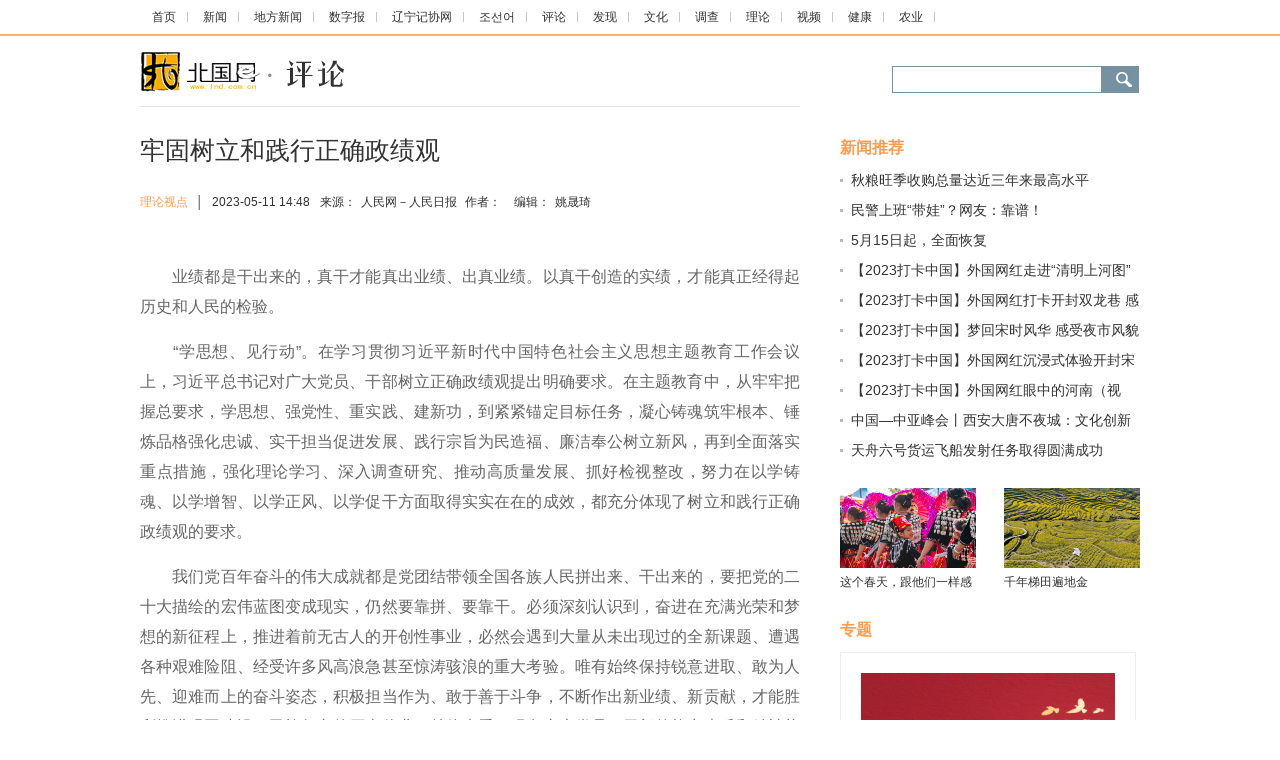

--- FILE ---
content_type: text/html
request_url: https://comment.lnd.com.cn/system/2023/05/11/030405677.shtml
body_size: 11663
content:
<!DOCTYPE HTML PUBLIC "-//W3C//DTD XHTML 1.0 Transitional//EN" "//www.w3.org/TR/xhtml1/DTD/xhtml1-transitional.dtd">
<html dir="ltr" xml:lang="zh-CN" xmlns="//www.w3.org/1999/xhtml" lang="zh-CN"><head>


<meta http-equiv="Content-Type" content="text/html; charset=UTF-8">
	
<title>牢固树立和践行正确政绩观-评论-北国网</title>
<meta name="keywords" content="">
<meta name="description" content="　　业绩都是干出来的，真干才能真出业绩、出真业绩。以真干创造的实绩，才能真正经得起历史和人民的检验。
　　学思想、见行动。在学习贯彻习近平新时代中国特色社会主义思想主题教育工作会议上，习近平总书记对广大党员、干部树立正确政绩观提出明确要求。在主题教育中，从牢牢把握总要求，学思想、强党性、重实践、...">

<link href="//news.lnd.com.cn/cms_template/100/000/052/css/base.css" rel="stylesheet" type="text/css">

<link href="//www.lnd.com.cn/inc/images/favico.ico" rel="Shortcut Icon" type="image/x-icon">

<style type="text/css">

/*头 begin*/

body,td,th {font-size: 12px;}
.news img{max-width:627px;height:auto;}

.top1 {padding:8px 0;width:1000px;margin:0 auto;height:18px;}

.top1 a {background:url(//news.lnd.com.cn/images/20150331_2.jpg) no-repeat right center; height:10px; line-height:14px; padding:13px;}

.main{ width:1000px; margin:0 auto;}

.main_l{width:660px;  border-top:#e8e7e7 1px solid; padding-top:25px; height:auto;}

.main_r{width:300px;margin-bottom:30px;}

.newstittle{font-size:25px; margin-bottom:18px; color:#333;}

.news{font-size:16px; line-height:30px; margin-top:20px; min-height:300px;}

.news p{ margin:15px 0px;}

.xiangguan{width:660px; height:36px; font-size:16px; font-weight:bold; color:#000000;}

.dian{width:660px; height:auto; overflow:hidden; margin-bottom:30px;font-size:14px;}

.dian li{ width:300px; line-height:26px;text-indent:11px; background:url(//news.lnd.com.cn/img/48641.files/2014801_27.jpg) 0px 10px no-repeat ;height:26px; margin-bottom:5px; padding-right:20px; overflow:hidden; float:left;}



.dian1,.dian2{width:300px;margin-bottom:30px;font-size:14px;}

.dian1 li{ width:300px; text-indent:11px; background:url(//news.lnd.com.cn/cms_template/100/000/052/images/2014801_27.jpg) 0px 9px no-repeat ;height:18px; margin-bottom:12px;  overflow:hidden; }

.dian2 li{ width:300px;height:18px; margin-bottom:12px;  overflow:hidden; }

.dian2 span{color:#FF9900; border-right:#CCCCCC 1px solid; padding-right:6px; margin-right:8px;}





.bllmm{color:#fe9d4e; font-size:16px; margin-top:30px; margin-bottom:10px;}

.blpic{}

.blpic ul{ height:100px;}

.blpic li{width:136px; height:110px;}

.blpic div{width:136px; height:80px;}
.blpic div img{width:136px; height:80px;}
.blpic p{width:136px; height:20px; margin:5px 0px;}



a.red:link, a.red:visited,a.red:active

{color:#b30202;}

a.red:hover

{color:#ba2636;}


a.grey:link, a.grey:visited,a.grey:active

{color:#333;}

a.grey:hover

{color:#ba2636;}



/*搜索*/

.search{width:248px; margin-top:2px; margin-top:15px;}

.search1{height:24px;  margin-bottom:5px;}



.nav1{width:901px; height:34px; background-color:#25a9f2;font-size:18px;  padding-top:11px;}

.nav1 a{ padding:22px;}

.xian_nav{font-size:12px; color:#5bbaf7;}

.neikuang{width:1000px; height:55px; margin:0 auto; margin-top:15px; }

.logo{width:206px; height:43px;}



/*头 end*/


.newsly{height:50px; margin-bottom:25px;}

.newsly a{ color:#fe9d4e}

.newsly span{padding:0px 5px;}


.zt{height:auto;margin-bottom:20px;overflow:hidden;}
.zt_p{width:254px; height:176px; border:1px solid #eeeeee; margin-bottom:15px;padding:20px;}
.zt_t{width:254px;font-size:14px; text-align:center;}
.zt_p img{width:254px;height:176px;}
.right_title{width:260px; height: auto; }
.right_title ul{margin:0px; padding:0px;padding-left:8px;}
.right_title li{ list-style:none; font-size:14px; width:232px; height:28px; line-height:24px; overflow:hidden;padding-left:17px; background:url(//www.lnd.com.cn/img/dian1.jpg) 0px 8px no-repeat;}
.margineb{margin:10px 15px;}

</style>

	
</head>

<body>
          
	 <!-- s_nav  begin  -->

    <div style="border-bottom-color: rgb(254, 178, 113); border-bottom-width: 2px; border-bottom-style: solid;">

          <p class="top1"><span class="cms_block_span">

<html><head>
<style type="text/css">

.top1 {padding:8px 0;width:1000px;margin:0 auto;height:18px;}

.top1 a {background:url(//news.lnd.com.cn/images/20150331_2.jpg) no-repeat right center; height:10px; line-height:14px; padding:12px;}

.top{padding:8px 0;width:1200px;margin:0 auto;height:23px; font-size:12px}
.top a { height:10px; line-height:14px; padding:13px; color:#000000;background: url(//news.lnd.com.cn/images/20150331_2.jpg) no-repeat right center;}

</style>

 </head><body>
<a target="_blank" href="//www.lnd.com.cn/">首页</a>
<a target="_blank" href="//news.lnd.com.cn/">新闻</a>
<a target="_blank" href="//liaoning.lnd.com.cn/">地方新闻</a>
<a href="//epaper.lnd.com.cn/" target="_blank">数字报</a>
<a href="//lnjxw.lnd.com.cn/" target="_blank">辽宁记协网</a>
<a href="//kr.lnd.com.cn/" target="_blank">조선어</a>
<a href="//comment.lnd.com.cn/  " target="_blank">评论</a>
<a href="//news.lnd.com.cn/fx/index.shtml  " target="_blank">发现</a>
<a href="//news.lnd.com.cn/wh/index.shtml" target="_blank">文化</a>
<a href="//news.lnd.com.cn/dc/index.shtml" target="_blank">调查</a>
<a href="//news.lnd.com.cn/ll/index.shtml" target="_blank">理论</a>
<a href="//video.lnd.com.cn/" target="_blank">视频</a>
<a href="//health.lnd.com.cn/" target="_blank">健康</a>
<a href=" //lnny.lnd.com.cn/index.shtml" target="_blank">农业</a>

</body></html>
<!--ecms sync check [sync_thread_id="3bcee7cc5a424330844ab778a62d31c1" sync_date="2026-01-15 20:01:36" check_sum="3bcee7cc5a424330844ab778a62d31c1]-->
</span></p>

        </div>

        <!-- s_nav  end  -->

        <!-- logo&sousuo  begin  -->

        <div class="neikuang">

          <div class="logo float_left"><span class="cms_block_span">

<a target="_blank" href=" //comment.lnd.com.cn/"><img src="  //comment.lnd.com.cn/images/logo.jpg"/></a>
</span></div>

          <!-- 搜索 begin -->

          <div class="float_right search"><span class="cms_block_span">

<div class="search1">
       <form  target="_blank" id="form0" name="form0"   method="get"    accept-charset="utf-8" onsubmit="document.charset='utf-8'">
         
     <div class="float_left">

            <span class="float_left" style="background:url(//www.lnd.com.cn/inc/images/20150401_06.jpg) no-repeat; width:209px; height:27px;">

           <input  id="searchText"  style="margin-LEFT: 3px; background-color:transparent; border:0px; margin-TOP: 3px; FONT-SIZE: 14px; BACKGROUND: #fff no-repeat; WIDTH: 198px;  HEIGHT: 18px" > 
           </span> 

        
         <img  class="float_left" src="//www.lnd.com.cn/inc/images/20150401_07.jpg"   onClick="CheckPass();"  width="38"  height="27"  >

      </div>        
</form>

<script language="JavaScript"  type="text/javascript"> 

                function CheckPass() 

                {  
                    const targetUrl = 'https://search.lnd.com.cn/esc/#/search/?channelId=0&keywords='+document.getElementById('searchText').value;
                    form0.action=targetUrl;
                    form0.submit();
                 } 


                </script>
 </div>
<!--ecms sync check [sync_thread_id="3bcee7cc5a424330844ab778a62d31c1" sync_date="2026-01-15 20:01:36" check_sum="3bcee7cc5a424330844ab778a62d31c1]-->
</span></div>

          <!-- 搜索 end -->

        </div>

        <!-- logo&sousuo  end  -->

        <div class="main hidden" style="height: auto;">

          
	<!-- 左侧 begin-->
	
	<div class="float_left main_l">

            <p class="yahei newstittle">牢固树立和践行正确政绩观</p>

            <div class="newsly">

              <div class="float_left" style="padding-top: 6px;">

                <a href="//comment.lnd.com.cn/llsd/index.shtml" target="_blank"><font>理论视点</font></a>
                <span>│</span>

                <span style="padding-right: 10px; padding-left: 0px;">2023-05-11 14:48</span>来源：<span>人民网－人民日报</span> 作者：<span></span>  编辑：<span>姚晟琦</span>

              </div>

           

            </div>

        

            <div class="news">
<div></div>
<p style="text-align:justify">　　业绩都是干出来的，真干才能真出业绩、出真业绩。以真干创造的实绩，才能真正经得起历史和人民的检验。</p>

<p style="text-align:justify">　　&ldquo;学思想、见行动&rdquo;。在学习贯彻习近平新时代中国特色社会主义思想主题教育工作会议上，习近平总书记对广大党员、干部树立正确政绩观提出明确要求。在主题教育中，从牢牢把握总要求，学思想、强党性、重实践、建新功，到紧紧锚定目标任务，凝心铸魂筑牢根本、锤炼品格强化忠诚、实干担当促进发展、践行宗旨为民造福、廉洁奉公树立新风，再到全面落实重点措施，强化理论学习、深入调查研究、推动高质量发展、抓好检视整改，努力在以学铸魂、以学增智、以学正风、以学促干方面取得实实在在的成效，都充分体现了树立和践行正确政绩观的要求。</p>

<p style="text-align:justify">　　我们党百年奋斗的伟大成就都是党团结带领全国各族人民拼出来、干出来的，要把党的二十大描绘的宏伟蓝图变成现实，仍然要靠拼、要靠干。必须深刻认识到，奋进在充满光荣和梦想的新征程上，推进着前无古人的开创性事业，必然会遇到大量从未出现过的全新课题、遭遇各种艰难险阻、经受许多风高浪急甚至惊涛骇浪的重大考验。唯有始终保持锐意进取、敢为人先、迎难而上的奋斗姿态，积极担当作为、敢于善于斗争，不断作出新业绩、新贡献，才能胜利推进强国建设、民族复兴的历史伟业。总体来看，现在广大党员、干部的能力素质和精神状态是好的，但也要清醒看到，干部队伍中不愿担当、不敢担当、不善担当的问题还比较突出。这些问题尽管存在于少数党员、干部身上，但任其发展，就会损害党的形象、贻误党的事业，必须认真加以解决。在向第二个百年奋斗目标进军的重大历史节点上开展主题教育，就是要推动广大党员、干部以满腔热忱奋进新征程、建功新时代，以&ldquo;时时放心不下&rdquo;的责任感、积极担当作为的精气神为党和人民履好职、尽好责，依靠顽强斗争打开事业发展新天地。</p>

<p style="text-align:justify">　　习近平总书记强调：&ldquo;共产党人必须牢记，为民造福是最大政绩。&rdquo;党员、干部特别是领导干部要清醒认识到，党把干部放在各个岗位上是要大家担当干事，而不是做官享福。我们谋划推进工作，必须坚持全心全意为人民服务的根本宗旨，坚持以人民为中心的发展思想，坚持发展为了人民、发展依靠人民、发展成果由人民共享，把好事实事做到群众心坎上。为老百姓做了多少好事实事是检验政绩的重要标准，但什么是好事实事，要从群众切身需要来考量，不能主观臆断，不能简单化、片面化。哪里有人民需要，哪里就能做出好事实事，哪里就能创造业绩。业绩好不好，要看群众实际感受，由群众来评判。有些事情是不是好事实事，不能只看群众眼前的需求，还要看是否会有后遗症，是否会&ldquo;解决一个问题，留下十个遗憾&rdquo;。不慕虚荣，不务虚功，不图虚名，不搞劳民伤财的形象工程、政绩工程，做到&ldquo;民之所好好之，民之所恶恶之&rdquo;，着力解决人民群众急难愁盼问题，不断增进民生福祉，才能让人民群众获得感、幸福感、安全感更加充实、更有保障、更可持续。</p>

<p style="text-align:justify">　　树立和践行正确政绩观，起决定性作用的是党性。党员、干部只有党性坚强，摒弃私心杂念，才能保证政绩观不出偏差。广大党员、干部要坚持不懈用习近平新时代中国特色社会主义思想凝心铸魂，把这一思想转化为坚定理想、锤炼党性和指导实践、推动工作的强大力量，紧紧围绕新时代新征程党的中心任务，牢牢把握高质量发展这个首要任务，真抓实干、务求实效，聚焦问题、知难而进。各级领导班子要牢记党和人民嘱托，坚持一张蓝图绘到底，对已有的部署和规划，只要是科学的、切合新的实践要求的、符合人民群众愿望的，就要坚持，一茬接着一茬干，防止出现政绩冲动、盲目蛮干、大干快上以及&ldquo;换赛道&rdquo;&ldquo;留痕迹&rdquo;等现象，坚决杜绝虚报浮夸，搞&ldquo;数字政绩&rdquo;&ldquo;虚假政绩&rdquo;。要坚持实事求是、求真务实，从实际出发谋划事业和工作，使提出的点子、政策、方案符合实际情况、符合客观规律、符合科学精神，把急功近利、急于出成绩等浮躁心理、急躁心态都压下来，扎扎实实、踏踏实实地推进中国式现代化建设。</p>

<p style="text-align:justify">　　&ldquo;任何时候我们都不能走那种急就章、竭泽而渔、唯GDP的道路。这就是为什么要树牢新发展理念。树立正确的政绩观也就在这里，功成不必在我、功成必定有我。&rdquo;今年全国两会上，习近平总书记参加江苏代表团审议时的一席话令人警醒。奋斗创造历史，实干成就未来。我们要自觉用习近平新时代中国特色社会主义思想武装头脑、指导实践、推动工作，发扬功成不必在我、功成必定有我的精神，牢固树立和践行正确政绩观，一件事情接着一件事情办，一年接着一年干，在新征程上创造新的更大奇迹。</p>

<p style="text-align:justify">　　<span>《&nbsp;人民日报&nbsp;》（&nbsp;2023年05月11日&nbsp;01&nbsp;版）</span></p>

<p style="text-align:justify">责编：杨 旭<br />
审核：徐晓敬</p>


</div>


  <div class="xiangguan" style="text-align: center;"><span class="cms_block_span">


</span></div>






<div style="width:650px;height:50px;">  
<div class="float_right" style="width: 100px;"><span class="cms_block_span">

<script src="//bdimg.share.baidu.com/static/api/js/share.js?v=89860593.js?cdnversion=448351"></script>
                <!--百度分享begin-->

                <div class="bdsharebuttonbox bdshare-button-style0-16" data-bd-bind="1527125128060"> <a class="bds_more" href="//news.lnd.com.cn/htm/2017-12/05/content_4636725.htm#" data-cmd="more"></a> <a title="分享到新浪微博" class="bds_tsina" href="//news.lnd.com.cn/htm/2017-12/05/content_4636725.htm#" data-cmd="tsina"></a> <a title="分享到微信" class="bds_weixin" href="//news.lnd.com.cn/htm/2017-12/05/content_4636725.htm#" data-cmd="weixin"></a> <a title="分享到QQ空间" class="bds_qzone" href="//news.lnd.com.cn/htm/2017-12/05/content_4636725.htm#" data-cmd="qzone"></a> </div>

                <script>
					window._bd_share_config={"common":{"bdSnsKey":{},"bdText":"","bdMini":"2","bdMiniList":false,"bdPic":"","bdStyle":"0","bdSize":"16"},"share":{},"image":{"viewList":["qzone","tqq","renren","tsina","weixin"],"viewText":"分享到：","viewSize":"16"},"selectShare":{"bdContainerClass":null,"bdSelectMiniList":["qzone","tqq","renren","tsina","weixin"]}};with(document)0[(getElementsByTagName('head')[0]||body).appendChild(createElement('script')).src='//bdimg.share.baidu.com/static/api/js/share.js?v=89860593.js?cdnversion='+~(-new Date()/36e5)];
				  </script>

                <!--百度分享end-->
</span></div>
</div>
   <!-- <div class="xiangguan">相关阅读：</div>-->       
          <ul class="dian1"><span class="cms_block_span">

<ul>
</ul>

</span></ul>


                 
            <!-- 版权声明begin-->
<div><span class="cms_block_span">

<style type="text/css">
 .banquantittle{font-size:15px; margin-top:20px; margin-bottom:10px;}

.banquan{padding:20px; background:#fcfcfc; margin-bottom:30px;}

.banquan p{ margin-bottom:15px;font-size:12px; line-height: 20px;}
</style>


<div class="banquantittle bold">北国网版权与免责声明：</div>

            <div class="banquan">

              <p>1、北国网所有内容的版权均属于作者或页面内声明的版权人。未经北国网的书面许可，任何其他个人或组织均不得以任何形式将北国网的各项资源转载、复制、编辑或发布使用于其他任何场合；不得把其中任何形式的资讯散发给其他方，不可把这些信息在其他的服务器或文档中作镜像复制或保存；不得修改或再使用北国网的任何资源。若有意转载本站信息资料，必需取得北国网书面授权。否则将追究其法律责任。</p>

              <p>2、已经本网授权使用作品的，应在授权范围内使用，并注明“来源：北国网”。违反上述声明者，本网将追究其相关法律责任。</p>

              <p>3、凡本网注明“来源：XXX（非北国网）”的作品，均转载自其它媒体，转载目的在于传递更多信息，并不代表本网赞同其观点和对其真实性负责。本网转载其他媒体之稿件，意在为公众提供免费服务。如稿件版权单位或个人不想在本网发布，可与本网联系，本网视情况可立即将其撤除。</p>

            </div>
</span></div>
            <!-- 版权声明end-->

          </div>
		
			<!-- 左侧 end-->

          <!-- 边栏300px begin-->

          <div class="float_right main_r">   

   

    <div class="bold bllmm">新闻推荐</div>

            <ul class="dian1"><span class="cms_block_span">

<ul>
<li ><a class="blue" href="//news.lnd.com.cn/system/2023/05/11/030405698.shtml" target="_blank">秋粮旺季收购总量达近三年来最高水平</a></li>
<li ><a class="blue" href="//news.lnd.com.cn/system/2023/05/11/030405697.shtml" target="_blank">民警上班“带娃”？网友：靠谱！</a></li>
<li ><a class="blue" href="//news.lnd.com.cn/system/2023/05/11/030405696.shtml" target="_blank">5月15日起，全面恢复</a></li>
<li ><a class="blue" href="//news.lnd.com.cn/system/2023/05/11/030405718.shtml" target="_blank">【2023打卡中国】外国网红走进“清明上河图” 在开封来一场“穿越”之旅（组图）</a></li>
<li ><a class="blue" href="//news.lnd.com.cn/system/2023/05/11/030405717.shtml" target="_blank">【2023打卡中国】外国网红打卡开封双龙巷 感受指尖上的非遗魅力（组图）</a></li>
<li ><a class="blue" href="//news.lnd.com.cn/system/2023/05/11/030405716.shtml" target="_blank">【2023打卡中国】梦回宋时风华 感受夜市风貌 外国网红打卡清明上河园和汴梁小宋城（视频）</a></li>
<li ><a class="blue" href="//news.lnd.com.cn/system/2023/05/11/030405715.shtml" target="_blank">【2023打卡中国】外国网红沉浸式体验开封宋文化 读懂中国式现代化的文旅实践</a></li>
<li ><a class="blue" href="//news.lnd.com.cn/system/2023/05/11/030405711.shtml" target="_blank">【2023打卡中国】外国网红眼中的河南（视频）</a></li>
<li ><a class="blue" href="//news.lnd.com.cn/system/2023/05/11/030405704.shtml" target="_blank">中国—中亚峰会丨西安大唐不夜城：文化创新续写盛世繁华</a></li>
<li ><a class="blue" href="//news.lnd.com.cn/system/2023/05/11/030405708.shtml" target="_blank">天舟六号货运飞船发射任务取得圆满成功</a></li>
</ul>

</span></ul>
         
		<div class="blpic"><span class="cms_block_span">

<ul>

   <li class="float_left">
   <div title="这个春天，跟他们一样感受云南！">
	<a target="_blank" href="//news.lnd.com.cn/system/2023/04/07/030397518.shtml">
	<img style="background:url(//hd.lnd.com.cn/o_108.gif) no-repeat center;" xsrc="//news.lnd.com.cn/pic/003/005/952/00300595261_bedd455b.jpg" border="0" src="//news.lnd.com.cn/pic/003/005/952/00300595261_bedd455b.jpg" data-bd-imgshare-binded="1">
	</a>
   </div>
   <p class="hidden"><a target="_blank" href="//news.lnd.com.cn/system/2023/04/07/030397518.shtml">这个春天，跟他们一样感受云南！</a></p>
 </li>

  <li class="float_right">

          <div title="千年梯田遍地金">
	<a target="_blank" href="//news.lnd.com.cn/system/2023/04/04/030396743.shtml">
	<img style="background:url(//hd.lnd.com.cn/o_108.gif) no-repeat center;" xsrc="//news.lnd.com.cn/pic/003/005/937/00300593730_d45b7570.jpg" border="0" src="//news.lnd.com.cn/pic/003/005/937/00300593730_d45b7570.jpg" data-bd-imgshare-binded="1">
	</a>
   </div>
   <p class="hidden"><a target="_blank" href="//news.lnd.com.cn/system/2023/04/04/030396743.shtml">千年梯田遍地金</a></p>

              </li>
</ul>

</span></div>

    <div class="bold bllmm">专题</div>       
      
<div class="mlyx1"><span class="cms_block_span">

<div>
<div class="zt">
<div class="zt_p">
<a href=//news.lnd.com.cn/cms_udf/2023/wmdzgm/index.shtml target="_blank">
<img Src=//news.lnd.com.cn/pic/003/005/469/00300546936_23844d9e.jpg border=0>
</a>
</div>
<div class="zt_t">
<a class="blue" href=//news.lnd.com.cn/cms_udf/2023/wmdzgm/index.shtml target="_blank">我们的中国梦——文化进万家</a>
</div>
</div>

<div class="right_title">
<ul>
<li>
<a href=//news.lnd.com.cn/cms_udf/2023/szfh/index.shtml target="_blank">第六届数字中国建设峰会</a></li>
<li>
<a href=//news.lnd.com.cn/cms_udf/2023/ydrhmfzxsgyczx/index.shtml target="_blank">央地融合谋发展 携手共赢促振兴</a></li>
<li>
<a href=//news.lnd.com.cn/cms_udf/2023/qwft/index.shtml target="_blank">深入贯彻经济工作会议精神 权威访谈</a></li>
</ul>
</div>
</div>

</span></div>

   <div class="bold bllmm">数字报</div> 
<ul style="height:200px;">
<li class="float_left margineb"><a href="//epaper.lnd.com.cn/" target="_blank"><img style="border:1px solid #eeeeee;" src="//epaper.lnd.com.cn/lnrbepaper/pc/layout/index.jpg" width="115" height="179"></a></li>
<li class="float_left margineb"><a href="//epaper.lnd.com.cn/" target="_blank"><img style="border:1px solid #eeeeee;" src="//epaper.lnd.com.cn/lswbepaper/pc/layout/index.jpg" width="115" height="179"></a></li>
</ul>
 

            <div class="bold bllmm">时政新闻</div>

            <ul class="dian1"><span class="cms_block_span">

<ul>
<li ><a class="blue" href="//news.lnd.com.cn/system/2023/05/11/030405598.shtml" target="_blank">省人大常委会启动《辽宁省知识产权保护条例》执法检查</a></li>
<li ><a class="blue" href="//news.lnd.com.cn/system/2023/05/09/030405222.shtml" target="_blank">从新型显示产业链看民企实干——“上下游企业抱团发力，空间更大”（经济新方位·支持民营经济发展）</a></li>
<li ><a class="blue" href="//news.lnd.com.cn/system/2023/05/08/030405097.shtml" target="_blank">千方百计助高校毕业生就业</a></li>
<li ><a class="blue" href="//news.lnd.com.cn/system/2023/05/06/030404769.shtml" target="_blank">抓订单拓市场，对外贸易活力足（走进市场看信心）</a></li>
<li ><a class="blue" href="//news.lnd.com.cn/system/2023/05/06/030404768.shtml" target="_blank">星火成炬 | 飞扬吧 青春</a></li>
<li ><a class="blue" href="//news.lnd.com.cn/system/2023/05/06/030404767.shtml" target="_blank">习近平和夫人彭丽媛致电祝贺英国国王查尔斯三世和王后卡米拉加冕</a></li>
<li ><a class="blue" href="//news.lnd.com.cn/system/2023/05/06/030404709.shtml" target="_blank">【每日一习话】加快建设教育强国、科技强国、人才强国</a></li>
<li ><a class="blue" href="//news.lnd.com.cn/system/2023/05/06/030404708.shtml" target="_blank">学习语 | 新时代中国青年就应该有这股精气神</a></li>
<li ><a class="blue" href="//news.lnd.com.cn/system/2023/05/06/030404706.shtml" target="_blank">习近平与青年书｜“努力做新时代的好战士”</a></li>
<li ><a class="blue" href="//news.lnd.com.cn/system/2023/05/05/030404510.shtml" target="_blank">【青春中国】习言道｜要励志，立鸿鹄志，做奋斗者</a></li>
<li ><a class="blue" href="//news.lnd.com.cn/system/2023/05/05/030404509.shtml" target="_blank">学习进行时丨习近平总书记寄语大学生</a></li>
</ul>

</span></ul>
    
			

            <div>

             </div>

        

          <!-- 边栏300px end-->

        </div>

       </div>
	   <!-- 底部 begin-->
	  
	  <div><span class="cms_block_span">

<html><head>
<link href="//www.lnd.com.cn/inc/css/blackfoot.css" rel="stylesheet" type="text/css">


</head><body><div style="width:1000px;height:60px;margin:0 auto;margin-bottom:20px;">
  <div class="float_left"><a href="https://www.lnjubao.cn" target="_blank"><img src="//www.lnd.com.cn/img/blxx.jpg"></a></div>
 <div class="float_right"><a href="https://www.12377.cn" target="_blank"><img src="//www.lnd.com.cn/img/zywxb.jpg"></a></div>
</div>
<div class="end1">

  <div style="width:1000px; height:30px; margin:0 auto; margin-top:20px;">

    <div class="end21">

      <div class="float_left end211"><a href="//www.lnd.com.cn/typd/cms_udf/2018/gywm/index.shtml" target="_blank">关于我们</a> <a href="//www.lnd.com.cn/typd/cms_udf/2018/ggbj/index.shtml" target="_blank">广告报价</a> <a href="//www.lnd.com.cn/typd/cms_udf/2018/bzdh/index.shtml" target="_blank">本站导航</a> <a target="_blank">联系方式</a> <a href="//www.lnd.com.cn/typd/cms_udf/2018/mzsm/index.shtml" target="_blank">免责声明</a> <a target="_blank">网站律师</a><a href="//wap.lnd.com.cn/" target="_blank">手机版</a>  </div>

      <div class="float_left end212"><a target="_blank"><img src="//www.lnd.com.cn/inc/images/end1.png"></a><a target="_blank"><img src="//www.lnd.com.cn/inc/images/end2.png"></a><a target="_blank"><img src="//www.lnd.com.cn/inc/images/end3.png"></a></div>

 
     <div class="float_left end212 tl"><span class="cms_block_span">

 <script type="text/javascript">document.write(unescape("%3Cspan id='_ideConac' %3E%3C/span%3E%3Cscript src='//dcs.conac.cn/js/08/000/0000/40534951/CA080000000405349510002.js' type='text/javascript'%3E%3C/script%3E"));</script>
</span></div>

  

  </div>

  <div class="end11">

    <ul class="float_left end111">

      <li>Copyright © 2000 - 2025 www.lnd.com.cn All Rights Reserved. </li>

      <li>本网站各类信息未经授权禁止转载  版权所有　北国网</li>

      <li>互联网新闻信息服务许可证编号：21120200045</li>

      <li>沈网警备案20040201号 </li>

    </ul>

    <div class="float_left"><img src="//www.lnd.com.cn/inc/images/erw.jpg"></div>

    <ul class="float_left yahei end112">

      <li style="font-size:14px; line-height:30px;">北国网官方微信</li>

      <li>带你每天</li>

      <li style="font-size:23px; color:#FF0000;line-height:30px;">“ 动 ”</li>

      <li>起来！</li>

    </ul>

    <ul class="float_left end113">

      <li>

        <div style="width:300px;"><a target="_blank" href="//www.beian.gov.cn/portal/registerSystemInfo?recordcode=21010202000025" style="display:inline-block;text-decoration:none;height:20px;line-height:20px;"><img src="//www.lnd.com.cn/inc/images/ghs.png" style="float:left;">

              <p style="float:left;height:20px;line-height:20px;margin: 0px 0px 0px 5px;">辽公网安备 21010202000025号</p>

        </a></div>

      </li>

      <li><a href="//www.lnd.com.cn/inc/images/zengzhi.jpg" target="_blank">增值电信业务经营许可证编号：辽B2-20210442</a></li>

      <li><a href="//www.lnd.com.cn/inc/images/gbxk.jpg" target="_blank">广播电视节目制作经营许可证编号：(辽)字第00323号</a></li>

      <li>制作单位：辽宁报刊传媒集团（辽宁日报社）</li>

    </ul>

  </div>

</div>
</div>
<div><span class="cms_block_span">

<script src="//www.lnd.com.cn/sys/online_calc/online_calc.js?ver=1"></script>
</span></div>

</body></html>
<!--ecms sync check [sync_thread_id="3bcee7cc5a424330844ab778a62d31c1" sync_date="2026-01-15 20:01:35" check_sum="3bcee7cc5a424330844ab778a62d31c1]-->
</span></div>
	  <!-- 底部 end-->

<div><span class="cms_block_span">

<script type="text/javascript" src="//www.lnd.com.cn/cms_sys/basic_templates/jquery/jquery-1.11.1.min.js"></script>

<script>
    $(function(){
        var screenWidth = $(window).width()*0.94;
        var screenWidth1 = $(window).width()*0.345*0.94;
  $("img").each(function(){
           if($(this).hasClass("relative")&&$(this).attr("orgsrc")){
                $(this).attr("src","//ecb.lnd.com.cn/eimage/get?url="+$(this).attr("orgsrc")+"&w="+parseInt(screenWidth1)+"&h="+parseInt(screenWidth1*0.6)+"&cbase=northwest"+"&fit=true");
            }
           else if($(this).attr("orgsrc")){
                $(this).attr("src","//ecb.lnd.com.cn/eimage/get?url="+$(this).attr("orgsrc"));
            }

        });
var _w =600;//获取浏览器的宽度
$(".textblock_img img").each(function(i){
        var img = $(this);
        var realWidth;//真实的宽度
        var realHeight;//真实的高度
   //这里做下说明，$("<img/>")这里是创建一个临时的img标签，类似js创建一个new Image()对象！
   $("<img/>").attr("src", $(img).attr("src")).load(function() {
                /*
                  如果要获取图片的真实的宽度和高度有三点必须注意
                  1、需要创建一个image对象：如这里的$("<img/>")
                  2、指定图片的src路径
                  3、一定要在图片加载完成后执行如.load()函数里执行
                 */
                realWidth = this.width;
                realHeight = this.height;
               //如果真实的宽度大于浏览器的宽度就按照100%显示
                if(realWidth>=_w){
                       $(img).css("width","100%").css("height","auto");
$(img).attr("width","100%")
//$(img).attr("height","100%");
//$(img).css("height",_w+'px');
                    }
                    else{//如果小于浏览器的宽度按照原尺寸显示
                    $(img).attr("width","100%")
//$(img).attr("height","100%");
//$(img).css("height",realWidth+'px');
                    }
            });
    });
});
</script>
</span></div>
<div><span class="cms_block_span">

<script src="https://apps.bdimg.com/libs/jquery/2.1.4/jquery.min.js"></script>

<script src="https://res.wx.qq.com/open/js/jweixin-1.2.0.js"></script>

<script>

 var url=location.href;

     url = url.replace(/&/g,"(");

 $.ajax({

    type : "get",

    url : "https://hd.lnd.com.cn/jssdk/jssdk.php?url="+url,

    dataType : "jsonp",

    jsonp: "callback",

    jsonpCallback:"success_jsonpCallback",

    success : function(data){

        if(data.errcode){

            alert(data.errmsg);

            return;

        }

        wx.config({

        appId: data.appId,

        timestamp: data.timestamp,

        nonceStr: data.nonceStr,

        signature: data.signature,

        jsApiList: [

        "onMenuShareTimeline",

        "onMenuShareAppMessage",

        "onMenuShareQQ"

]

});

},

        error:function(data){

            

        }

});

var urls=window.location.href;



var title = document.title;//获取title


var strs= new Array(); //定义一数组 

strs=title.split("-"); //字符分割 

var tit=strs[0]+"-北国网";


var dess="北国网隶属于辽宁报刊传媒集团，是辽宁省最具权威性的新闻综合网站。";

if(document.getElementsByClassName("news")[0].getElementsByTagName("img")[0]){

	var imgg=document.getElementsByClassName("news")[0].getElementsByTagName("img")[0].src;

	var imgsa=imgg;

	//alert(imgsa);

		}else{

	imgsa='https://www.lnd.com.cn/inc/images/logoli.jpg';

			}



		

wx.ready(function (){

var shareData = {

title:tit,

desc:dess,

link:urls,

imgUrl:imgsa

};wx.onMenuShareAppMessage(shareData);

wx.onMenuShareTimeline(shareData);

wx.onMenuShareQZone(shareData);

    });

</script>
</span></div>

</body></html>
<!--ecms sync check [sync_thread_id="3bcee7cc5a424330844ab778a62d31c1" sync_date="2023-05-11 14:05:12" check_sum="3bcee7cc5a424330844ab778a62d31c1]-->

--- FILE ---
content_type: text/html; charset=UTF-8
request_url: https://hd.lnd.com.cn/jssdk/jssdk.php?url=https://comment.lnd.com.cn/system/2023/05/11/030405677.shtml&callback=success_jsonpCallback&_=1768976428284
body_size: 230
content:
success_jsonpCallback({"appId":"wx32eb0de20f7599d3","timestamp":1768976428,"nonceStr":"4tOEw5tECQnJFCAi","signature":"d06a1d876138d9f59a9be66fec33d7e04f0e1663","url":"https:\/\/comment.lnd.com.cn\/system\/2023\/05\/11\/030405677.shtml"})